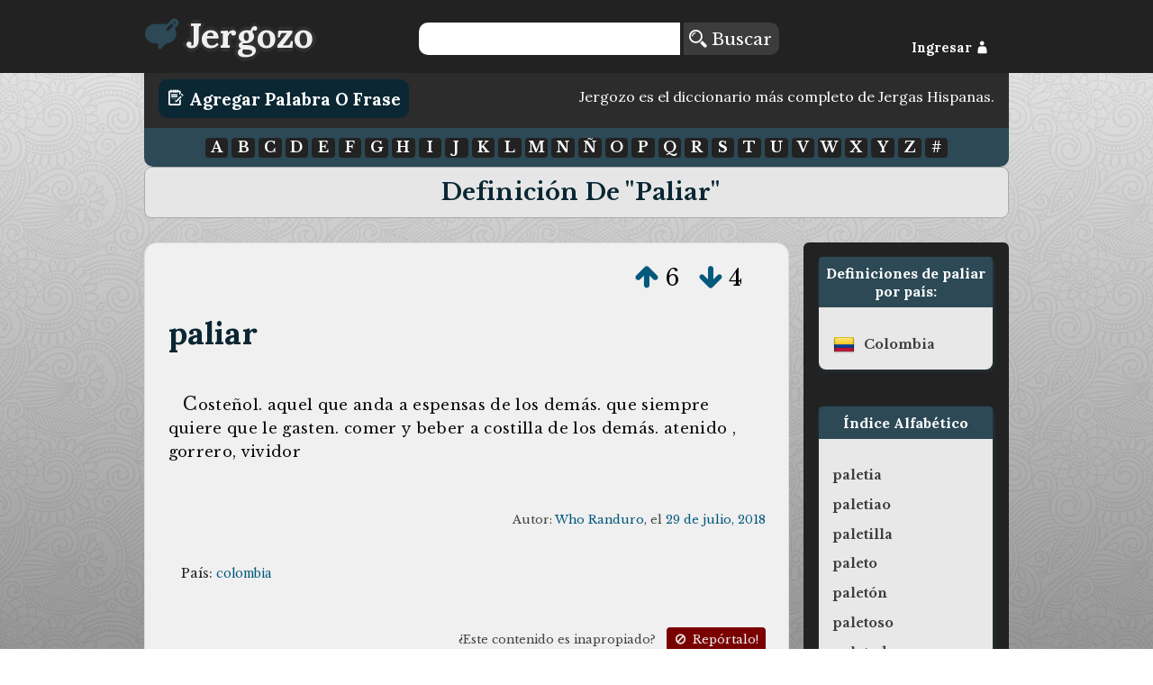

--- FILE ---
content_type: text/html; charset=UTF-8
request_url: https://jergozo.com/significado/paliar
body_size: 3565
content:
<!DOCTYPE html>

<html lang="es">

    <head>
        <meta http-equiv="Content-Type" content="text/html; charset=utf-8" />
        <meta http-equiv="content-language" content="es">
        <meta name="viewport" content="width=device-width,initial-scale=1">
        <title>Definición de paliar, Significado y ejemplos de uso de: paliar.</title>
        <meta name="description" content="Significado y ejemplos de uso de paliar. Descubre que significa paliar en Colombia(2).">

        <meta property="og:title" content="Definición de paliar, Significado y ejemplos de uso de: paliar."/>
        <meta property="og:type" content="article"/>
        <meta property="og:description" content="Significado y ejemplos de uso de paliar. Descubre que significa paliar en Colombia(2)."/>
        <meta property="og:url" content="http://jergozo:8070/significado/paliar"/>
        <meta property="og:image" content=""/>

        <meta property="twitter:card" content="summary"/>
        <meta property="twitter:url" content="http://jergozo:8070/significado/paliar"/>
        <meta property="twitter:title" content="Definición de paliar, Significado y ejemplos de uso de: paliar."/>
        <meta property="twitter:description" content="Significado y ejemplos de uso de paliar. Descubre que significa paliar en Colombia(2)."/>
        <meta property="twitter:image" content=""/>

        <meta property="fb:app_id" content="878243425521405" />

        

        
        <script src="//ajax.googleapis.com/ajax/libs/jquery/2.1.1/jquery.min.js"></script>
        <script type="text/javascript" src="/js/mustache.js"></script>
        <script id="jergozo-script" type="text/javascript" src="/js/jergozo.min.js?v=1.2.0&amp;tv=1.1.4&amp;d=1"></script>

        <script type="text/javascript" src="/js/localizer/es.js?v=aa1.2.0"></script>


        <link rel="shortcut icon" href="/favicon.ico" />
        <link rel="apple-touch-icon" sizes="57x57" href="/apple-icon-57x57.png">
        <link rel="apple-touch-icon" sizes="60x60" href="/apple-icon-60x60.png">
        <link rel="apple-touch-icon" sizes="72x72" href="/apple-icon-72x72.png">
        <link rel="apple-touch-icon" sizes="76x76" href="/apple-icon-76x76.png">
        <link rel="apple-touch-icon" sizes="114x114" href="/apple-icon-114x114.png">
        <link rel="apple-touch-icon" sizes="120x120" href="/apple-icon-120x120.png">
        <link rel="apple-touch-icon" sizes="144x144" href="/apple-icon-144x144.png">
        <link rel="apple-touch-icon" sizes="152x152" href="/apple-icon-152x152.png">
        <link rel="apple-touch-icon" sizes="180x180" href="/apple-icon-180x180.png">
        <link rel="icon" type="image/png" sizes="192x192"  href="/android-icon-192x192.png">
        <link rel="icon" type="image/png" sizes="32x32" href="/favicon-32x32.png">
        <link rel="icon" type="image/png" sizes="96x96" href="/favicon-96x96.png">
        <link rel="icon" type="image/png" sizes="16x16" href="/favicon-16x16.png">


        <link rel="stylesheet" href="/css/general.min.css?v=1.2.24" />
        <link href='https://fonts.googleapis.com/css?family=Lora:400,700,400italic|Libre+Baskerville:400,700,400italic' rel='stylesheet' type='text/css'>
        <link rel="stylesheet" type="text/css" href="/fonts/flaticon.css?v=1.2.1">


<!-- Google Analytics -->
<!-- Global site tag (gtag.js) - Google Analytics -->
<script async src="https://www.googletagmanager.com/gtag/js?id=UA-65105808-1"></script>
<script>
  window.dataLayer = window.dataLayer || [];
  function gtag(){dataLayer.push(arguments);}
  gtag('js', new Date());

  gtag('config', 'UA-65105808-1');
</script>



    <script src="https://tags.refinery89.com/jergozocom.js" async></script>
  

    </head>
    <body>
        <!--[if lt IE 10]>
        <h1>Este sitio requiere Internet Explorer 10 o superior, o usar una versión actualizada de Chrome o Firefox. Actualize su navegador!</h1>
        <![endif]-->
        <header class="row">
            <div id="header-container">
                <div id="Jergozo-logo" class="span_1_of_4">
                    <a href="/"><i class="flaticon-edit48"></i><span>Jergozo</span></a>
                </div>
                <div id="header-buscar" class="span_2_of_4">
                    <form action="/buscar" method="POST" id="form-search">
                        <input type="text" name="word" id="search-word"/>
                        <button> <i class="flaticon-magnifier13"></i> Buscar</button>
                    </form>
                </div>
                <div id="header-log" class="span_1_of_4">
                    <div id="header-log-content">
                        <a href="javascript:void(0);" id="but-login">Ingresar <i class="flaticon-silhouette78"></i></a>                    </div>
                </div>
            </div>
        </header>
        <main>
            <div id="write-button-header">
                <div id="write-button-header-button-div">
                    <a class="write-button" href="/escribir"><i class="flaticon-edit26"></i> Agregar Palabra o Frase</a>
                </div>
                <div id="write-button-header-text-div">
                Jergozo es el diccionario más completo de Jergas Hispanas.                </div>
            </div>
            <nav class="section">
                <div id="nav-letras">
                      <a href="/letra/a">A</a>
  <a href="/letra/b">B</a>
  <a href="/letra/c">C</a>
  <a href="/letra/d">D</a>
  <a href="/letra/e">E</a>
  <a href="/letra/f">F</a>
  <a href="/letra/g">G</a>
  <a href="/letra/h">H</a>
  <a href="/letra/i">I</a>
  <a href="/letra/j">J</a>
  <a href="/letra/k">K</a>
  <a href="/letra/l">L</a>
  <a href="/letra/m">M</a>
  <a href="/letra/n">N</a>
  <a href="/letra/ñ">Ñ</a>
  <a href="/letra/o">O</a>
  <a href="/letra/p">P</a>
  <a href="/letra/q">Q</a>
  <a href="/letra/r">R</a>
  <a href="/letra/s">S</a>
  <a href="/letra/t">T</a>
  <a href="/letra/u">U</a>
  <a href="/letra/v">V</a>
  <a href="/letra/w">W</a>
  <a href="/letra/x">X</a>
  <a href="/letra/y">Y</a>
  <a href="/letra/z">Z</a>
  <a href="/letra/-">#</a>
                </div>
            </nav>
            
<h1>Definición de "paliar"</h1>

<div class="section group">

	<div class="col span_3_of_4_b">
<div class="word-container" id="word-90382">
    <div class="word-votes" data-id="90382">
            <a  href="javascript: void(0);" title="Votar a favor de esta definición" data-hash="6e9d9a970fd7a5e0a970c72f6147015a75d5a6cc132474eb6a7437fb98e95710" data-id="90382" data-isupvote="true"><i class="flaticon-up130"></i></a>
            <span class="upvotes">6</span>
            <a  href="javascript: void(0);" title="Votar en contra de esta definición"  data-hash="e4af74d75f2fbdb9c078d69727e763902ca75341e9adadf60ce3acbf28427624" data-id="90382" data-isupvote="false"><i class="flaticon-down86"></i></a>
            <span class="downvotes">4</span>
    </div>        
    <h2 class="word-word"><a href="/significado/paliar" title="paliar">paliar</a></h2>
    <div class="word-definition"><p>costeñol. aquel que anda a espensas de los demás. que siempre quiere que le gasten. comer y beber a costilla de los demás. atenido , gorrero, vividor</p></div>
        <div class="word-autorship">
        Autor:
        <span class="word-user">
        	        	<a href="/usuario/4189/-/who-randuro">Who Randuro</a></span>, el
        <span class="word-createdAt"><a href="/dia/2018-07-29">29 de julio, 2018</a></span>
    </div>
    	    <div class="word-metadata">
		<p class="word-countries">País: <a href="/diccionario-colombiano">colombia</a></p>					    </div>
	 
    
    <div class="word-report">¿Este contenido es inapropiado? <a href="/reportar/90382" title="Reportar contenido inapropiado"><i class="flaticon-ban"></i> Repórtalo!</a></div>

    <div class="word-share">
        <a rel="nofollow" href="https://www.facebook.com/sharer/sharer.php?u=https://jergozo.com/significado/paliar/-/90382" title="Compartir en Facebook"><i class="flaticon-facebook55"></i></a>
        <a rel="nofollow" href="https://twitter.com/intent/tweet?url=https://jergozo.com/significado/paliar/-/90382" title="Compartir en Twitter"><i class="flaticon-social19"></i></a>
        <a rel="nofollow" href="whatsapp://send?text=https://jergozo.com/significado/paliar/-/90382" title="Compartir en whatsapp" data-action="share/whatsapp/share" id="word-share-whatsapp"><img src="/fonts/whatsapp2.png"/></a>
        <a rel="nofollow" href="http://www.reddit.com/submit?url=https://jergozo.com/significado/paliar/-/90382&title=Definici%C3%B3n+de+%22paliar%22" title="Compartir en Reddit"><i class="flaticon-reddit7"></i></a>
        <a rel="nofollow" href="https://www.linkedin.com/shareArticle?mini=true&url=https://jergozo.com/significado/paliar/-/90382&title=Definici%C3%B3n+de+%22paliar%22" title="Compartir en LinkedIn"><i class="flaticon-linked5"></i></a>
        <a rel="nofollow" href="http://meneame.net/submit.php?url=https://jergozo.com/significado/paliar/-/90382&title=Definici%C3%B3n+de+%22paliar%22" title="Compartir en Meneame"><i class="flaticon-meneame"></i></a>
    </div>



    

</div>
<div class="word-container" id="word-15126">
    <div class="word-votes" data-id="15126">
            <a  href="javascript: void(0);" title="Votar a favor de esta definición" data-hash="31589790f8ebead68c4bc325b5281abac91300b537ad1e52c1b32b06069cb2d2" data-id="15126" data-isupvote="true"><i class="flaticon-up130"></i></a>
            <span class="upvotes">5</span>
            <a  href="javascript: void(0);" title="Votar en contra de esta definición"  data-hash="30acef90e7f268326d41ec1f86b74a31925db674992bb098de539f0dba437cba" data-id="15126" data-isupvote="false"><i class="flaticon-down86"></i></a>
            <span class="downvotes">6</span>
    </div>        
    <h2 class="word-word"><a href="/significado/paliar" title="paliar">paliar</a></h2>
    <div class="word-definition"><p>que nunca gasta , andar a esperanza de los demas para tomar o comer</p></div>
        <div class="word-autorship">
        Autor:
        <span class="word-user">
        	        	<a href="/usuario/7114/-/bucky-barnes-amorós">Bucky Barnes Amorós</a></span>, el
        <span class="word-createdAt"><a href="/dia/2017-01-10">10 de enero, 2017</a></span>
    </div>
    	    <div class="word-metadata">
		<p class="word-countries">País: <a href="/diccionario-colombiano">colombia</a></p>					    </div>
	 
    
    <div class="word-report">¿Este contenido es inapropiado? <a href="/reportar/15126" title="Reportar contenido inapropiado"><i class="flaticon-ban"></i> Repórtalo!</a></div>

    <div class="word-share">
        <a rel="nofollow" href="https://www.facebook.com/sharer/sharer.php?u=https://jergozo.com/significado/paliar/-/15126" title="Compartir en Facebook"><i class="flaticon-facebook55"></i></a>
        <a rel="nofollow" href="https://twitter.com/intent/tweet?url=https://jergozo.com/significado/paliar/-/15126" title="Compartir en Twitter"><i class="flaticon-social19"></i></a>
        <a rel="nofollow" href="whatsapp://send?text=https://jergozo.com/significado/paliar/-/15126" title="Compartir en whatsapp" data-action="share/whatsapp/share" id="word-share-whatsapp"><img src="/fonts/whatsapp2.png"/></a>
        <a rel="nofollow" href="http://www.reddit.com/submit?url=https://jergozo.com/significado/paliar/-/15126&title=Definici%C3%B3n+de+%22paliar%22" title="Compartir en Reddit"><i class="flaticon-reddit7"></i></a>
        <a rel="nofollow" href="https://www.linkedin.com/shareArticle?mini=true&url=https://jergozo.com/significado/paliar/-/15126&title=Definici%C3%B3n+de+%22paliar%22" title="Compartir en LinkedIn"><i class="flaticon-linked5"></i></a>
        <a rel="nofollow" href="http://meneame.net/submit.php?url=https://jergozo.com/significado/paliar/-/15126&title=Definici%C3%B3n+de+%22paliar%22" title="Compartir en Meneame"><i class="flaticon-meneame"></i></a>
    </div>



    

</div>

        <div class="section word-add-header">
            <h2>¿No te gustan estas definiciones de "paliar"?</h2>
            <p><a class="write-button" href="/escribir/w/paliar"><i class="flaticon-edit26"></i> ¡Escribe tu definición!</a></p>
        </div>


	</div>

	
	<div class="col span_1_of_4_b">

		<div class="bubble countries">
			<h3>Definiciones de paliar por país:</h1>
				<ul>
	<li class="country"><img src="/images/flags/shiny/24/CO.png" class="flag-menu"/><a href="/diccionario-colombiano/definir/paliar">colombia</a></li>				</ul>
		</div>



		<div class="bubble">
			<h3>Índice Alfabético</h1>
				<ul>
	<li><a href="/significado/paletia">paletia</a></li><li><a href="/significado/paletiao">paletiao</a></li><li><a href="/significado/paletilla">paletilla</a></li><li><a href="/significado/paleto">paleto</a></li><li><a href="/significado/paletón">paletón</a></li><li><a href="/significado/paletoso">paletoso</a></li><li><a href="/significado/paletudo">paletudo</a></li><li><a href="/significado/palgo">palgo</a></li><li><a href="/significado/palhuén">palhuén</a></li><li><a href="/significado/paliacate">paliacate</a></li><li class="current-word">paliar</li><li><a href="/significado/paliativo">paliativo</a></li><li><a href="/significado/palicar">palicar</a></li><li><a href="/significado/pálida">pálida</a></li><li><a href="/significado/palidaso">palidaso</a></li><li><a href="/significado/pálido">pálido</a></li><li><a href="/significado/pálidos">pálidos</a></li><li><a href="/significado/palier">palier</a></li><li><a href="/significado/palillo">palillo</a></li><li><a href="/significado/palillos">palillos</a></li><li><a href="/significado/palimpsesto">palimpsesto</a></li> 
				</ul>
		</div>

	</div>
</div>
            
        </main>
        <footer>
            <div><a href="/condiciones-de-uso">Condiciones de Uso</a> | <a href="/creditos">Créditos</a> | <a href="/preguntas-frecuentes">Preguntas Frecuentes</a> | <a href="/politica-de-privacidad">Política de Privacidad</a></div>
            <div>Desarrollo:  <a href="https://www.metonymie.com" class="metonymie">Metonymie Studios</a></div>
        </footer>
    </body>
</html>


--- FILE ---
content_type: text/css
request_url: https://jergozo.com/css/general.min.css?v=1.2.24
body_size: 5005
content:
body,html{height:100%}body,header{margin-top:0;margin-right:0}#header-container,main{width:94%;max-width:960px}#nav-letras,.action-success,a.write-button:hover{background-color:#2c4955}#Jergozo-logo,#header-buscar,#header-buscar form,#header-log,nav #nav-letras a{display:inline-block}header,nav #nav-letras a{color:#fff;background-color:#222}.word-definition .img,.word-definition .youtube{text-indent:0;display:block;text-align:center}#social-container,.center,.page-main,.word-definition .img,div.reported-reponse h2,footer,nav,nav #nav-letras a{text-align:center}.word-report a,.word-votes a{margin-left:.6em;text-decoration:none}#Jergozo-logo a,#header-log a,.word-autorship a,.word-metadata a,.word-report a,.word-share a,.word-votes a,.word-word a,a.write-button,footer a,nav #nav-letras a{text-decoration:none}.group:after,.section,footer{clear:both}#facebook-login,#google-login,#twitter-login,.title h2{margin-bottom:.3em}#report-form .form-buttons input[type=button],#write-form-buttons input[type=button],a.write-button{transition:background-color 1.5s linear}#form-error,#form-warning,#format-msg,#header-container,#simple-msg,main{margin-left:auto;margin-right:auto}#format-msg p,.reported p,div.reported-reponse{text-indent:1em}#write-button-header-button-div,.col{float:left}body{font-family:Lora;margin-left:0;background:linear-gradient(rgba(0,0,0,.06),rgba(0,0,0,.4)) fixed,url(/images/symphony.png) fixed}main{display:block;padding-left:1.3em;padding-right:1.3em;min-height:80%}.col:first-child,header{margin-left:0}footer{display:block;margin-top:3em;padding-top:1.2em;border-top:1px solid #000;font-size:.7em;padding-bottom:1em;margin-bottom:0;background-color:#d0d0d0;height:6%}footer div{padding-top:.5em}button,input[type=button]{cursor:pointer}.title h2{font-family:"Libre Baskerville";background-color:#e6e6e6;border:1px solid #aaa;color:#0a2733;border-radius:8px;font-size:1.6em;letter-spacing:.008em;padding:.7em .35em .5em .8em;margin-top:0}a{color:#04597d}a.write-button{font-size:1.2em;background-color:#0a2733;color:#fff!important;border-radius:10px;padding:.5em;font-weight:700;text-transform:capitalize!important}.page-main h1,.page-main span{color:#f0f0f0;background-color:#2c2c2c}.word-container,div.text-page{background-color:#f0f0f0;margin-bottom:1em}div.text-page{border-radius:8px;padding:.6em}header{padding-bottom:1.1em;padding-top:.6em}#Jergozo-logo{vertical-align:bottom;font-size:2.4em;font-weight:700}#Jergozo-logo a{color:#f0f0f0}#Jergozo-logo i{color:#2c4955;padding-right:.2em}#Jergozo-logo span{text-shadow:-4px 0 2px #333,0 4px 2px #333,4px 0 2px #333,0 -4px 2px #333}#header-buscar{padding-top:15px;text-align:right}#header-buscar form{padding-bottom:.2em;width:99%}#header-log{text-align:right;height:50px;vertical-align:bottom;position:relative}#header-log-content{vertical-align:bottom;position:absolute;bottom:.1em;right:0;text-align:right}#header-log a{font-weight:700;color:#fff;font-size:.9em}#header-buscar button,#header-buscar input{font-size:1.2em;font-family:'Libre Baskerville';vertical-align:bottom}#header-log a:hover{color:#8faebb}#header-buscar input{padding:.1em .1em .1em .4em;border-bottom-left-radius:10px;border-top-left-radius:10px;border:0;height:32px}#header-buscar button{border-bottom-right-radius:10px;border-top-right-radius:10px;border:0;height:36px;padding-right:.4em;color:#fff;background-color:#3c3c3c;transition:background-color .4s}#header-buscar button:hover{background-color:#777}#search-word{width:60%}@media only screen and (max-width:960px) and (min-width:730px){#search-word{width:50%}#header-buscar input{font-size:1.2em}#header-buscar button{font-size:1.3em}#header-log{font-size:.9em}}#write-button-header{padding:1em 1em 1.4em;text-align:left;background-color:#2c2c2c;min-height:1.4em}#write-button-header-text-div{color:#fff;width:auto;text-align:right}@media (max-width:600px){#write-button-header-button-div{clear:both;text-align:center;width:100%}#write-button-header-text-div{display:none}}#nav-letras{border-bottom-left-radius:10px;border-bottom-right-radius:10px;padding:.6em}nav #nav-letras a{width:1.4em;height:1.4em;padding-left:.1em;padding-right:.1em;vertical-align:middle;-webkit-border-radius:4px;-moz-border-radius:4px;border-radius:4px;font-weight:700;font-family:'Libre Baskerville'}nav #nav-letras a:hover{background-color:#333}@media only screen and (max-width:960px) and (min-width:760px){nav #nav-letras a{font-size:.91em;width:1.24em}}@media only screen and (max-width:350px){nav #nav-letras a{font-size:.916em;width:1.24em}}.page-main{padding-top:2em;padding-bottom:.8em;border:1px solid #000;border-radius:15px;background-image:url("/images/10030588973_2863af4147_k.jpg");background-size:100%;box-shadow:0 0 14px 3px #222 inset}.page-main h1{font-family:Lora;font-size:1.9em;letter-spacing:.01em;font-weight:700;padding:.2em;border-radius:12px;border:0;text-transform:uppercase}.page-main span,.random h3,.word-definition h4:first-letter,.word-definition h5:first-letter,.word-example p:first-letter,div.bubble.countries a,h1{text-transform:capitalize}.page-main span{font-size:1.2em;letter-spacing:.03em;padding:.28em;border-radius:8px;font-style:italic}.page-main a.write-button{font-size:1.2em;border:1px solid #222}#button-cont{margin-top:2.4em}@media only screen and (max-width:730px){main{padding-left:.1em;padding-right:.1em}#Jergozo-logo,#header-buscar{text-align:center}#header-log,#header-log-content{position:inherit}#Jergozo-logo{font-size:2.8em}#header-container .span_1_of_4,#header-container .span_2_of_4{width:100%}#header-buscar input{font-size:.9em}#header-buscar button,#header-log{font-size:1em}#header-log{height:auto;padding-top:.6em}.page-main{font-size:.7em}}a.disabled{pointer-events:none;cursor:default;color:gray}.word-container a:hover,.word-word a{color:#0a2733}.word-container{font-family:'Libre Baskerville';padding:1.4em 1.6em 3em;border-radius:14px;border:1px solid #ddd}.word-word,div.bubble:last-child{margin-bottom:1.2em}.word-word{font-family:Lora;font-size:2.2em;text-transform:lowercase;margin-top:.66em;letter-spacing:.006em}.word-definition{text-indent:1em;letter-spacing:.02em;line-height:1.6em;font-size:1.04em;color:#0a0a0a}.word-definition p:first-letter{text-transform:capitalize;font-size:1.2em}.word-definition img{margin-top:1.2em;margin-bottom:1.2em;max-width:380px;max-height:380px;border-radius:16px}.word-definition .youtube{margin-top:1.8em;margin-bottom:1.8em}#changeName-form-buttons,.results-sublinks .results-all-tags,.word-aEdit p,.word-autorship,.word-edit,.word-report,.word-share,.word-votes{text-align:right}.word-definition .youtube iframe{max-width:96%;width:504px;height:401px;border:2px solid #000;padding:12px;border-radius:20px;background-color:#222}.word-example{text-indent:2em;font-style:italic;line-height:1.46em;letter-spacing:.03em}.word-example-container h4{font-size:1.2em;font-family:Lora;color:#444}.word-autorship{font-size:.8em;padding-left:2em;padding-top:3em;color:#444}.word-metadata{font-size:.9em;padding-top:2em;padding-left:1em;padding-bottom:2em;color:#222}.word-metadata a{font-family:Lora}.word-metadata p{margin-bottom:-.6em}.word-report{font-size:.8em;padding-left:2em;padding-bottom:2.4em;padding-top:2.4em;color:#444}.word-report a{display:inline-block;font-size:1em;color:#eee;background-color:#7a0000;padding:.5em .6em .5em .5em;-moz-border-radius:4px;border-radius:4px}.word-share i,.word-share img{background-color:#444;width:1.4em;padding:.22em;height:1.4em;vertical-align:middle}.word-container .word-report a:hover{color:#eee;background-color:#9c2222}.word-share{letter-spacing:.2em}.word-share i{font-size:1.4em;color:#fff;-webkit-border-radius:4px;-moz-border-radius:4px;border-radius:4px}.word-share img{font-size:1.27em;-webkit-border-radius:4px;-moz-border-radius:4px;border-radius:4px}#remove-country,#word-share-whatsapp{display:none}.word-share a:hover i{background-color:#555}.word-votes{padding-right:1em;font-size:1.6em}.word-edit{padding-top:1.2em}.reported a,.word-aEdit a,.word-edit a{text-decoration:none;font-size:.8em;background-color:#2c4955;color:#fff;border-radius:6px;padding:.4em;border:1px solid #fff}.word-aEdit{margin-top:2em;background-color:#222;color:#fff;padding:.6em;border-radius:12px}.word-aEdit h4{margin-top:.4em;margin-bottom:.4em}.word-container .word-edit a:hover{color:#fff}@media only screen and (max-width:960px){#word-share-whatsapp{display:initial}.word-createdAt{line-height:1.6em}}.word-add-header{text-align:center;color:#222;background:#e0e0e0;border-radius:8px}.section .word-add-header{padding-left:.6em;padding-right:.6em;margin-bottom:2em;padding-bottom:2em}.word-add-header h2,.word-page-id-other h2{padding-top:.8em;margin-top:2em;font-size:1.8em}.word-page-id-other p{text-align:right;padding-bottom:1em}div.random{margin-top:5em}.random h3,h1{font-family:"Libre Baskerville";background-color:#e6e6e6;border:1px solid #aaa;color:#0a2733;padding:.46em .46em .46em .8em;margin-top:0;border-radius:8px;font-size:1.6em;letter-spacing:.008em;text-align:center}.subletters a,div.bubble a{font-family:'Libre Baskerville'}.spaced p,div.bubble a{color:#3c3c3c}.spaced p,div.bubble.spaced{margin-top:2em}.results-list a,div.bubble a{text-transform:lowercase;text-decoration:none}.section{padding:0;margin:0}.col{display:block;margin:1% 0 1% 1.6%}.group:after,.group:before{content:"";display:table}.group{zoom:1}.span_4_of_4{width:100%}.span_3_of_4,.span_3_of_4_b{width:74.6%}.span_2_of_4{width:49.2%}.span_1_of_4{width:23.8%}.span_1_of_4_b{width:23.8%;background-color:#222;padding-top:.8em;border-radius:6px}@media only screen and (max-width:900px){.span_3_of_4_b{width:100%}.span_1_of_4_b{width:100%;margin-left:0;font-size:1.2em}}.spaced{padding-top:2em;padding-bottom:1em}.spaced h3{font-size:1.17em!important;background-color:inherit!important;color:#3c3c3c!important}#write-form,div.bubble{background-color:#e8e8e8}div.bubble{margin:0 1.1em 2.6em;-webkit-box-shadow:1px 1px 3px 2px rgba(44,73,85,.4);-moz-box-shadow:1px 1px 3px 2px rgba(44,73,85,.4);box-shadow:1px 1px 3px 2px rgba(44,73,85,.3);border-radius:8px}div.bubble ul{padding-left:1em;padding-right:1em;margin:0;text-align:left;padding-bottom:1em}#form-error div.close-popup a i,#modal-close a i,h1 img.flag-menu,h2.login i.flaticon-email27{margin-right:.2em}div.bubble ul li{list-style:none;padding-top:.8em}div.bubble a{font-size:.9em;font-weight:700}div.bubble .current-word,div.bubble a:hover{color:#2c4955}#simple-msg,.results h2,.results-list a:hover,div.p404{color:#3c3c3c}div.bubble h3{text-align:center;font-size:1em;background-color:#2c4955;color:#fff;margin-top:.2em;padding:.5em;border-radius:4px 4px 0 0}div.bubble-text{padding:.6em}li.country img{vertical-align:middle;padding-right:.6em}li.country a{vertical-align:middle}div.user-menu{padding-bottom:1em;text-align:center}div.user-menu p{padding-left:.6em;padding-right:.6em}h1 img.flag-menu{vertical-align:middle;margin-bottom:.2em}.results-total{text-align:right;padding-right:1em}.results-total .total-title{font-size:1.1em;text-transform:uppercase;background-color:#0a2733;color:#fff;border-radius:2px;padding:.1em .4em}.results-total .total-total{font-size:1.05em;background-color:#222;color:#fff;border-radius:2px;padding:.1em .4em;margin:.3em}.results h2{text-align:center;padding:1.4em;font-size:1.6em}.results p,.results-sublinks p{text-align:justify}#anon-container form,.results p{padding-left:2em}.results p{font-size:1.1em;padding-right:2em;letter-spacing:.14em}.results p.link{text-align:center;margin-top:3em;margin-bottom:3em}.results a.write-button{font-size:1.2em;background-color:#0a2733}.results-list ul{padding-top:.6em;padding-bottom:.6em}@media only screen and (max-width:820px){.results-list ul{margin-top:.1em;margin-bottom:.1em}}.results-list li{display:block;padding:.15em .6em .15em .15em;margin-left:-1.4em}.results-list .small{padding-left:1em;padding-right:1em;margin:0}.results-list a{font-size:1.2em;letter-spacing:.026em}.results-list div.col{background-color:#efefef;border-radius:8px}.results-list div.nobgc{background-color:inherit}.results-sublinks h3{font-size:1.4em;letter-spacing:.03em}.results-sublinks a{text-decoration:none;font-weight:700;font-size:1.03em;background-color:#2c4955;color:#fff;border-radius:6px;padding:.28em;margin:.18em .18em .5em;display:inline-block;letter-spacing:.025em}.pagination-link a,.pagination-link.current{font-size:1em;padding:.4em;margin:.4em;border-radius:6px;display:inline-block;font-weight:700}#report-form .form-buttons input[type=button]:hover,#write-form-buttons input[type=button]:hover,.results-sublinks a:hover{background-color:#0a2733}.results-sublinks .results-all-tags a{background-color:inherit;color:#2c4955}@media only screen and (min-width:480px) and (max-width:820px){.results-list .span_1_of_4,.results-list .span_3_of_4{width:48%}.results-list .col:nth-child(3){margin-left:0;clear:both}}.pagination-container{padding-bottom:1em;padding-top:0;text-align:center;color:#222}.pagination-link.current{background-color:#aaa;color:#fff}.pagination-link a{background-color:#2c4955;text-decoration:none;color:#efefef}.pagination-link a:hover{color:#aaa;background-color:#0a2733}.subletters{padding:1em;text-align:right}.subletters a{font-size:.9em;text-decoration:none;display:inline-block;padding-left:.24em;padding-right:.24em;height:1.4em;color:#fff;background-color:#444;vertical-align:middle;text-align:center;-webkit-border-radius:4px;-moz-border-radius:4px;border-radius:4px;font-weight:700}#format-msg,#simple-msg,.modal-content-container iframe{min-width:300px;background-color:#fff}.subletters a:hover{background-color:#222}#modal-login{opacity:0}#modal-background{position:fixed;padding:0;margin:0;width:100%;height:100%;background-color:gray;top:0;left:0;opacity:.5}.modal-content-container{position:absolute;top:0;width:100%;height:100%;margin-top:3em;text-align:center}.modal-content-container iframe{max-width:900px;width:90%;border:1px solid #222;height:84%;border-radius:12px}#social-container a,h2.login{border-radius:6px;color:#fff;display:inline-block}#login-iframe-body{padding:2.6em 2em 2em;background:#3c3c3c;color:#fff;height:82%}#modal-close{position:absolute;top:4px;right:4px;font-size:.9em}#modal-close a{display:inline-block;text-decoration:none;background-color:#2c4955;color:#fff;padding:.4em;border-radius:4px;text-align:center}@media all and (-ms-high-contrast:none),(-ms-high-contrast:active){#modal-close a{width:6em}}@media only screen and (max-width:800px){#login-iframe-body{padding-top:3em}}h2.login{text-decoration:none;font-size:1em;background-color:#555;padding:.4em;font-weight:700;width:96%}h2.login i{vertical-align:middle;font-size:1.2em}h2.login i.flaticon-silhouette78{vertical-align:bottom}#social-container a{text-decoration:none;font-size:1.2em;width:300px;padding:.4em .4em .4em 2em;font-weight:700;text-align:left}#facebook-login a{background-color:#3b5998}#google-login a{background-color:#d34836}#twitter-login a{background-color:#1dcaff}#facebook-login i,#google-login i,#twitter-login i{margin-right:.3em;font-weight:400}#mail-container{font-size:.8em}#mail-container label{width:10em;display:inline-block}#mail-container input[type=password],#mail-container input[type=text]{width:14em}#mail-container p{height:1.3em}#anon-container input[type=submit],#mail-container input[type=button]{font-size:1.4em;display:inline-block;background-color:#2c4955;color:#fff;border-radius:6px;padding:.4em;font-weight:700;margin-top:.8em}#anon-container{font-size:.8em;padding-bottom:2em}@media only screen and (max-width:880px){#mail-container p{height:auto;line-height:1.8em}}.action-response{position:fixed;margin:0;padding:1em;width:12em;top:1em;left:1em;opacity:0;border:1px solid #000;border-radius:8px;color:#fff}.action-failure{background-color:#7a0000}#write-form{border:1px solid #ccc;border-radius:30px;padding:2em 1.2em 1.2em}#form-warning,div.close-popup a{background-color:#222;padding:.4em}#changeName label,#write-form label{font-size:1.22em;display:inline-block;background-color:#555;color:#fff;border-radius:6px;padding:.4em;font-weight:700;width:calc(100% - 1em)}#write-form p.p-label:first-child{margin-top:0}#write-form p small{display:inline-block;margin-bottom:1em;margin-top:.8em;text-indent:.8em}#f-definition,#f-example,#f-name,#f-related,#f-tags,#f-word{padding:.4em;font-size:1.4em;width:98%;width:calc(100% - 1.2em)}#f-definition,#f-example{height:8em}.f-country{font-size:1.2em;margin:.2em}#add-remove-countries-container{display:inline-block}#add-country,#remove-country{text-decoration:none;font-size:2.4em;vertical-align:middle;margin-left:.24em}#write-form select{padding:.2em}#write-form-buttons{padding:.4em;width:80%;text-align:right}#changeName-form-buttons input,#report-form .form-buttons input,#write-form-buttons input{font-size:1.6em;padding:.3em;margin:.4em;display:inline-block;background-color:#2c4955;color:#fff;border-radius:12px;font-weight:700;font-family:Lora}#form-error h3,#form-warning h3{font-size:1.4em;margin-top:.1em}#form-error-container,#form-warning-container{position:fixed;top:0;width:100%;margin-top:5em;text-align:center}#form-warning{width:60%;min-width:300px;max-width:600px;color:#fff;border-radius:12px;border:1px solid #000}#form-error,.reported{background-color:#7a0000;color:#fff}#form-warning a{display:inline-block;text-decoration:none;background-color:#2c4955;color:#fff;padding:.2em .4em .2em .2em;border-radius:4px}#form-warning h3{text-align:center}#form-error h3 i,#form-warning h3 i{font-size:1.6em;vertical-align:middle}#form-warning div.popup-actions{padding:1em}.error{border:2px solid #7a0000}#form-error{width:60%;min-width:300px;max-width:600px;padding:.4em;border-radius:12px;border:1px solid #000}#form-error ul{text-align:left;padding-left:2em;padding-right:2em;padding-bottom:1em}div.close-popup{text-align:right;font-size:.9em}div.close-popup a{display:inline-block;text-decoration:none;color:#fff;border-radius:8px;text-align:center}@media only screen and (min-width:800px){#form-error,#form-warning{min-width:600px}#form-error ul{padding-left:4em;padding-right:4em}}#simple-msg-container{position:fixed;top:0;width:100%;margin-top:3em;text-align:center}#simple-msg{width:40%;max-width:600px;padding:1.8em;text-align:left;border-radius:4px;border:1px solid #000;line-height:1.4em;padding-top:1.6em}#simple-msg div.close-popup{margin-top:-.6em;margin-right:-.6em}#format-msg-container{position:absolute;top:0;width:100%;margin-top:5em;text-align:center}#format-msg{width:70%;max-width:600px;text-align:left;border-radius:12px;padding:1em 1em 3em;border:2px solid #222}#format-msg pre{white-space:pre-wrap;white-space:-moz-pre-wrap;white-space:-pre-wrap;white-space:-o-pre-wrap;word-wrap:break-word}#format-msg h3{text-decoration:none;font-size:1em;display:inline-block;background-color:#555;color:#fff;border-radius:6px;padding:.4em;font-weight:700;width:100%}#format-msg p{font-size:.8em}#format-msg h1{margin-top:.6em;padding:.3em}#report-form textarea{width:100%;height:6em}#report-form input[type=checkbox]{height:1.6em;width:1.6em;vertical-align:text-bottom}#report-form .form-buttons{padding:.4em;width:80%;text-align:center}div.p404 i{font-size:12em;font-weight:400}div.p404 div{width:14em;padding-right:2em;float:left}div.p404 div.p404-text{width:66%}@media only screen and (max-width:480px){main{width:96%}nav #nav-letras a{margin-top:.3em}.page-main span{display:none}.word-container{padding-left:1.2em;padding-right:1.2em}.word-word{font-size:1.8em}.word-definition{font-size:.98em;text-indent:1em;line-height:1.6em;letter-spacing:.04em}.word-example{text-indent:1em}.word-definition .youtube iframe{max-width:96%;height:300px;padding:6px;border-radius:16px}.word-definition img{max-width:96%}.word-report a{margin-top:.6em;margin-bottom:.6em}.word-share i{font-size:1.25em}#changeName-form-buttons input,.word-share img{font-size:1.2em}.word-metadata{padding-left:0}.word-aEdit a{font-size:.6em}.col{margin:1% 0}.span_1_of_4,.span_2_of_4,.span_3_of_4,.span_4_of_4,div.p404 div.p404-text{width:100%}.results h2,.results p{padding:1em}.results-list ul{margin-top:.1em;margin-bottom:.1em}.results a.write-button{font-size:1em}.results-list div.col{padding-top:.8em;padding-bottom:.8em}.subletters{font-size:1.24em;line-height:1.6em;padding-top:0}.modal-content-container{margin-top:.6em}.modal-content-container iframe{width:96%;height:96%}#login-iframe-body{padding:2.6em .2em 2em;height:100%}#anon-container{padding-bottom:2em}#facebook-login a,#google-login a,#twitter-login a{font-size:1.1em;width:280px;padding:.3em}#anon-container form{padding-left:.2em}#mail-container{padding-left:.6em}::-webkit-input-placeholder{font-size:.6em}::-moz-placeholder{font-size:.6em}:-ms-input-placeholder{font-size:.6em}input:-moz-placeholder{font-size:.6em}#write-form-buttons{padding:.2em;width:100%}div.p404 div{width:100%;padding:0;text-align:center}}@media only screen and (min-width:480px) and (max-width:960px){div.p404 div.p404-text{width:calc(100% - 360px)}}.reported{margin-top:0;padding:1.2em;border-radius:20px;font-size:1.2em;border:1px solid #222;margin-bottom:3em}#cookie-warning-container{background-color:#0a2733;color:#fff;position:fixed;bottom:0;width:100%;border-top:2px solid #000;padding-left:10px;padding-right:10px;padding-bottom:24px;font-size:.8em;line-height:.8em}#cookie-warning-container a{color:#fff;font-weight:700}.accept-cookies{margin-top:24px}#close-accept-cookies{background-color:#000;color:#fff!important;border-radius:10px;padding:.5em;cursor:pointer;text-align:center;font-size:1.2em;text-decoration:none}

--- FILE ---
content_type: text/css
request_url: https://jergozo.com/fonts/flaticon.css?v=1.2.1
body_size: 390
content:
@font-face {
	font-family: "Flaticon";
	src: url("flaticon.eot");
	src: url("flaticon.eot#iefix") format("embedded-opentype"),
	url("flaticon.woff") format("woff"),
	url("flaticon.ttf") format("truetype"),
	url("flaticon.svg") format("svg");
	font-weight: normal;
	font-style: normal;
}
[class^="flaticon-"]:before, [class*=" flaticon-"]:before,
[class^="flaticon-"]:after, [class*=" flaticon-"]:after {   
	font-family: Flaticon;
font-style: normal;
}.flaticon-432:before {
	content: "\e000";
}
.flaticon-ban:before {
	content: "\e001";
}
.flaticon-25:before {
	content: "\e002";
}
.flaticon-431:before {
	content: "\e003";
}
.flaticon-down86:before {
	content: "\e004";
}
.flaticon-edit26:before {
	content: "\e005";
}
.flaticon-edit48:before {
	content: "\e006";
}
.flaticon-email27:before {
	content: "\e007";
}
.flaticon-facebook55:before {
	content: "\e008";
}
.flaticon-google116:before {
	content: "\e009";
}
.flaticon-house28:before {
	content: "\e00a";
}
.flaticon-linked5:before {
	content: "\e00b";
}
.flaticon-magnifier13:before {
	content: "\e00c";
}
.flaticon-meneame:before {
	content: "\e00d";
}
.flaticon-reddit7:before {
	content: "\e00e";
}
.flaticon-silhouette78:before {
	content: "\e00f";
}
.flaticon-social19:before {
	content: "\e010";
}
.flaticon-up130:before {
	content: "\e011";
}
.flaticon-43:before {
	content: "\e012";
}


--- FILE ---
content_type: application/javascript
request_url: https://jergozo.com/js/localizer/es.js?v=aa1.2.0
body_size: 2001
content:
localizer = {};

localizer.appURL = "https://jergozo.com";

localizer.t = {
    "popup.close" : "cerrar",
    "error.msg" : "Se cometieron los siguientes errores:",
    "error.undetermined" : "Lo lamentamos, pero ha ocurrido un error no determinado. Por favor, intentelo de nuevo en otro momento.",
    "warning.warning" : "Advertencia:",
    "warning.back" : "Volver al formulario",
    "warning.cont" : "Continuar",
    "warning.delete" : "Si borra esta definición no podrá recuperarla.",
    "success" : "Acción exitosa.",

    "form.signup.email" : "El email debe ser un email valido.",
    "form.signup.pass" : "El password debe tener al menos 8 caracteres.",
    "form.signup.confirmpass" : "El password y su confirmación no coinciden.",
    "form.recover.success.title" : "Mail de recuperación de password enviado.",
    "form.recover.success.msg" : "Le hemos enviado un mensaje con las instrucciones para recuperar su password. (Si no encuentra el mensaje, por favor, verifique su carpeta de Spam). Siga las instrucciones en ese mail y podra recuperar su password.",


    "form.write.regex.word.valid" : /^[a-zA-Z0-9áéíóúüñÁÉÍÓÚÜÑ\-,\.¿\?¡!\'& ]+$/,
    "form.write.regex.letters" : /[^a-zA-ZáéíóúüÁÉÍÓÚÜñÑ0-9]/g,
    "form.write.regex.letters.exact" : /[^a-zA-ZáéíóúüÁÉÍÓÚÜñÑ0-9]/,
    "form.write.regex.letters.exact.plus.space" : /[^a-zA-ZáéíóúüÁÉÍÓÚÜñÑ0-9 ]/,


    "form.write.word.size.up" : 'La palabra o frase no debe superar los 80 caracteres.',
    "form.write.word.required" : 'La palabra o frase es requerida.',
    "form.write.word.chars" : 'La palabra o frase tiene caracteres invalidos.',
    "form.write.word.noletters" : 'La palabra o frase no tiene letras o números.',

    "form.write.def.size.up" : 'La definición no debe superar los 2048 caracteres.',
    "form.write.def.required" : 'La definición es requerida.',
    "form.write.def.noword" : 'La definición debe tener al menos una palabra de 4 caracteres.',
    "form.write.def.nocontent" : 'La definición tiene poco contenido.',

    "form.write.ex.size.up" : 'El ejemplo no debe superar los 2048 caracteres.',
    "form.write.ex.size.down" : 'El ejemplo debe tener al menos 10 caracteres.',
    "form.write.ex.nocontent" : 'El ejemplo tiene poco contenido.',
    "form.write.es.suggested" : 'Escribir un ejemplo no es obligatorio, pero es mejor si lo escribe.',

    "form.write.tags.size.up" : 'Las etiquetas no pueden superar más de 20 caracteres. Corrija: "%tag%".',
    "form.write.tags.size.down" : 'Las etiquetas deben contener al menos 3 caracteres. Corrija: "%tag%".',
    "form.write.tags.chars" : 'Las etiquetas solo pueden incluir letras y numeros. Corrija: "%tag%".',

    "form.write.rel.size.up" : 'Las palabras relacionadas no pueden superar más de 20 caracteres. Corrija: "%rel%".',
    "form.write.rel.size.down" : 'Las palabras relacionadas deben contener al menos 3 caracteres. Corrija: "%rel%".',
    "form.write.rel.chars" : 'Las palabras relacionadas solo pueden incluir letras y numeros. Corrija: "%rel%".',

    "form.write.name.size.up" : 'El nombre del autor no debe superar los 80 caracteres.',
    "form.write.name.size.down" : 'El nombre del autor no puede ser menor a los 3 caracteres.',

    "form.report.nomotive" : 'Debe seleccionar algún motivo para su reporte.',
    "form.report.authorcomment" : 'Por favor, indiquenos en el comentario donde podemos comprobar la autoría de este texto o imagén.',


    "vote.voted" : "Voto Registrado.",
    "vote.error.generic" : "Lo lamentamos pero ha ocurrido un error no determinado en el sitio. Intentelo nuevamente más tarde.",

    "delete.deleted" : "Definición Borrada.",
    "delete.error.generic" : "Lo lamentamos pero ha ocurrido un error no determinado en el sitio. Intentelo nuevamente más tarde.",

    "changeName.success.title": "Nombre de Autor Cambiado.",
    "changeName.success.msg": "Su Nombre de Autor en Jergozo.com ha sido cambiado.",

    "changePass.success.title": "Password Cambiado.",
    "changePass.success.msg": "Su Password en Jergozo.com ha sido cambiado.",

    "format.rules" :
        "<h1>Reglas de Formateo</h1>" +
        "<pre>" +
        "Para separar entre párrafos, hacer doble nueva línea. Este es un párrafo." + "\n" + "\n" +
        "Y este es otro párrafo." + "\n" + "\n" +
        "Para hacer un link a otra palabra en jergozo, escribir entre corchetes: [link a otra palabra en jergozo]." + "\n" + "\n" +
        "_itálica_"  + "\n" + "\n" +
        "__negrita__"  + "\n" + "\n" +
        "#Titulo nivel 1"  + "\n" + "\n" +
        "##Titulo nivel 2" + "\n" + "\n" +
        "1. Ítem de lista 1" + "\n"  +
        "2. Ítem 2" + "\n" +
        "3. Ítem 3" + "\n" +
        "..."  + "\n" +
        "</pre>" +
        "<h3>Agregar imágenes</h3>" +
        "<p>!(URL de la imágen)</p>" +
        "<p><strong>Ejemplo</strong>: !(http://www.imgur.com/link_a_imagen.jpg)</p>" +
        "<p><strong>Nota</strong>: las imágenes se copian de donde son linkeadas y se guardan en el servidor de Jergozo.</p>" +
        "<h3>Agregar videos de YouTube</h3>" +
        "<p>!(URL del video en YouTube.com)</p>" +
        "<p><strong>Ejemplo</strong>: !(https://www.youtube.com/watch?v=qb4xgjq7tRA)</p>" +
        "<p><strong>Nota</strong>: solo se permite un video o imágen por definición y automáticamente será agregado al final de la misma.</p>",

    "cookieWarning.title": "Este sitio utiliza Cookies.",
    "cookieWarning.msg": 'Esta web utiliza cookies usa cookies para recordar tus datos de inicio de sesión y recopilar estadísticas para optimizar la funcionalidad del sitio. Ver <a href="https://jergozo.com/condiciones-de-uso">Condiciones de Uso</a>.',
    "cookieWarning.close": "Aceptar y continuar en el sitio.",

};

--- FILE ---
content_type: application/javascript
request_url: https://jergozo.com/js/jergozo.min.js?v=1.2.0&tv=1.1.4&d=1
body_size: 4805
content:
var jergozo={templates:{},debug:!1,log:function(e){jergozo.debug&&console.log(e)},locReplace:function(e,o){for(var r in o)e=e.replace(r,o[r]);return e},formError:{show:function(e){jergozo.log("Showing errors"),$("#form-error-container").remove();var o={};o.errors=e,o.close=localizer.t["popup.close"],o.errorMsg=localizer.t["error.msg"];for(var r=0;r<e.length;r++)$("#"+e[r].e).addClass("error");var t=jergozo.templates.formError,a=Mustache.render(t,o);return $("body").append(a),$("#close-form-error").click(function(){$("#form-error-container").remove()}),$("#form-error").fadeTo(1e3,1),!1}},formFail:function(e){return jergozo.log("Form Failure"),"406"==e.status?jergozo.formError.show(e.responseJSON.errors):"403"==e.status?jergozo.formError.show(e.responseJSON.errors):"401"==e.status?jergozo.login.show(e.responseJSON.type):jergozo.formError.show([{e:"",m:localizer.t["error.undetermined"]}])},simpleMsg:{show:function(e){jergozo.log("Showing msg");var o={};o.msg=e,o.close=localizer.t["popup.close"];var r=jergozo.templates.simpleMsg,t=Mustache.render(r,o);return $("body").append(t),$("#close-simple-msg").click(function(){$("#simple-msg-container").remove()}),$("#simple-msg").fadeTo(1e3,1),!1}},modalRemove:function(e){jergozo.log("Removing Delete msg"),setTimeout(function(){$("#"+e).fadeTo(1e3,0,function(){$("#"+e).remove()})},3500)},showWarnings:function(e,o){jergozo.log("Showing warnings");var r={};r.warnings=e,r.warning=localizer.t["warning.warning"],r.back=localizer.t["warning.back"],r.cont=localizer.t["warning.cont"];var t=jergozo.templates.formWarning,a=Mustache.render(t,r);return $("body").append(a),$("#close-form-warning").click(function(){$("#form-warning").remove()}),$("#continue-form-warning").click(o),$("#form-warning").fadeTo(1e3,1),!1},login:{showSimple:function(){jergozo.login.show("login")},show:function(e){switch(jergozo.log("Showing Login"),e){case"login":iframeSrc="/login-frame";break;case"login-required":iframeSrc="/login-frame/login-required";break;case"expired":iframeSrc="/login-frame/expired";break;case"prevention-activity":iframeSrc="/login-frame/prevention-activity";break;case"prevention-ip":iframeSrc="/login-frame/prevention-ip";break;case"report":iframeSrc="/login-frame/report"}if(!$("#modal-login").length){var o=jergozo.templates.login,r=Mustache.render(o,{iframeSrc:iframeSrc});$("body").append(r),$("#modal-login",parent.document).fadeTo(1e3,1)}window.scrollTo(0,0)},closeModal:function(){jergozo.log("Closing Login"),$("#modal-login",parent.document).fadeTo(1e3,0,function(){$("#modal-login",parent.document).remove()})},login:{process:function(){jergozo.log("Processing Login Form"),$("#form-error").remove(),jergozo.login.login.sendForm()},sendForm:function(){jergozo.log("Sending Form");var e={};e.email=$("#l-email").val(),e.pass=$("#l-pass").val(),e.hash=$("#login-form").attr("data-hash"),jQuery.ajax({type:"POST",url:"/api/login",data:e}).done(jergozo.login.login.success).fail(jergozo.formFail)},success:function(e){jergozo.log("Login Success"),parent.window.location=localizer.appURL+e.redirectUrl}},recover:{process:function(){jergozo.log("Processing Recover Form"),jergozo.login.recover.sendForm()},sendForm:function(){jergozo.log("Sending Form");var e={};e.email=$("#p-email").val(),e.hash=$("#recover-form").attr("data-hash"),jQuery.ajax({type:"POST",url:"/api/recover-pass",data:e}).done(jergozo.login.recover.success).fail(jergozo.login.recover.fail)},fail:function(e){return jergozo.log("Recover pass Failure"),"406"==e.status?jergozo.formError.show(e.responseJSON.errors):"403"==e.status?jergozo.formError.show(e.responseJSON.errors):jergozo.formError.show([{e:"",m:localizer.t["error.undetermined"]}])},success:function(e){jergozo.log("Recover pass Success");var o={};o.title=localizer.t["form.recover.success.title"],o.text=localizer.t["form.recover.success.msg"],jergozo.simpleMsg.show(o)}},registration:{process:function(){jergozo.log("Processing Registration Form");var e=jergozo.login.registration.validate();if(jergozo.login.registration.cleanErrors(),$("#form-error").remove(),e.errors.length>0)return jergozo.formError.show(e.errors);jergozo.login.registration.sendForm()},validate:function(){jergozo.log("Validating Registration Form");var e=[];$("#r-email").val().trim().match(/^(([^<>()[\]\\.,;:\s@\"]+(\.[^<>()[\]\\.,;:\s@\"]+)*)|(\".+\"))@((\[[0-9]{1,3}\.[0-9]{1,3}\.[0-9]{1,3}\.[0-9]{1,3}\])|(([a-zA-Z\-0-9]+\.)+[a-zA-Z]{2,}))$/)||e.push({e:"r-email",m:localizer.t["form.signup.email"]});var o=$("#r-pass").val();return o.length<8&&e.push({e:"r-pass",m:localizer.t["form.signup.pass"]}),o!=$("#r-pass-confirm").val()&&e.push({e:"r-pass-confirm",m:localizer.t["form.signup.confirmpass"]}),{errors:e}},cleanErrors:function(){$("#r-email").removeClass("error"),$("#r-pass").removeClass("error"),$("#r-pass-confirm").removeClass("error")},sendForm:function(){jergozo.log("Sending Form");var e={};e.email=$("#r-email").val(),e.pass=$("#r-pass").val(),e.passConfirm=$("#r-pass-confirm").val(),e.hash=$("#registration-form").attr("data-hash"),jQuery.ajax({type:"POST",url:"/api/registration",data:e}).done(jergozo.login.registration.success).fail(jergozo.formFail)},success:function(e){jergozo.log("Registration Success"),parent.window.location=localizer.appURL+e.redirectUrl}},writeAnon:{process:function(e){jergozo.log("Processing anonymous write"),e.preventDefault(),grecaptcha.execute()},sendForm:function(e){jergozo.log(e),$("#write-anon").submit()}},addActions:function(){jergozo.log("Adding Login actions"),$("#but-login").click(jergozo.login.showSimple)},addLoginFrameActions:function(){jergozo.log("Adding Login Frame actions"),$("#modal-close").click(jergozo.login.closeModal),$("#but-register").click(jergozo.login.registration.process),$("#but-mail-login").click(jergozo.login.login.process),$("#but-recover-pass").click(jergozo.login.recover.process),$("#but-write-anon").length&&($("#but-write-anon").click(jergozo.login.writeAnon.process),submitAnonForm=jergozo.login.writeAnon.sendForm)}},vote:{success:function(e){jergozo.log("Vote Success");var o=jergozo.templates.actionSuccess,r={},t=e.id,a=e.isUpvote;r.divId=t+("true"==a?"-up":"-down"),r.msg=e.msg,r.title=localizer.t["vote.voted"];var i=Mustache.render(o,r);$("body").append(i),$("#"+r.divId).fadeTo(1e3,1),$('div.word-votes[data-id="'+t+'"] .upvotes').text(e.ups),$('div.word-votes[data-id="'+t+'"] .downvotes').text(e.downs),"true"==a?($('div.word-votes[data-id="'+t+'"] a[data-isUpvote="true"]').addClass("disabled"),$('div.word-votes[data-id="'+t+'"] a[data-isUpvote="false"]').removeClass("disabled")):($('div.word-votes[data-id="'+t+'"] a[data-isUpvote="false"]').addClass("disabled"),$('div.word-votes[data-id="'+t+'"] a[data-isUpvote="true"]').removeClass("disabled")),jergozo.modalRemove(r.divId)},fail:function(e){jergozo.log("Vote Failure");var o=jergozo.templates.actionFailure,r={};if(r.status=e.status,e.responseJSON&&e.responseJSON.id){var t=e.responseJSON.id,a=e.responseJSON.isUpvote;r.divId=t+("true"==a?"-up":"-down"),r.msg=e.responseJSON.msg}else r.divId="http-error",r.msg=localizer.t["vote.error.generic"];var i=Mustache.render(o,r);$("body").append(i),$("#"+r.divId).fadeTo(1e3,1),jergozo.modalRemove(r.divId)},process:function(e){if(jergozo.log("Processing Vote"),$(this).hasClass("disabled"))return!1;jergozo.log("Processing Vote");var o=$(this).attr("data-id"),r=$(this).attr("data-hash"),t=$(this).attr("data-isupvote");jQuery.ajax({type:"POST",url:"/api/vote",data:{id:o,hash:r,isUpvote:t}}).done(jergozo.vote.success).fail(jergozo.vote.fail)},addActions:function(){jergozo.log("Adding Vote actions"),$(".word-votes a").click(jergozo.vote.process)}},del:{success:function(e){jergozo.log("Delete Success");var o=jergozo.templates.actionSuccess,r={},t=e.id;r.divId=t+"-deleted",r.msg=e.msg,r.title=localizer.t["delete.deleted"];var a=Mustache.render(o,r);$("body").append(a),$("#"+r.divId).fadeTo(1e3,1),jergozo.modalRemove(r.divId),$("#word-"+t).remove()},fail:function(e){jergozo.log("Delete Failure");var o=jergozo.templates.actionFailure,r={};if(r.status=e.status,e.responseJSON&&e.responseJSON.id){var t=e.responseJSON.id;r.divId=t+"-deleted",r.msg=e.responseJSON.msg}else r.divId="http-error",r.msg=localizer.t["delete.error.generic"];var a=Mustache.render(o,r);$("body").append(a),$("#"+r.divId).fadeTo(1e3,1),jergozo.modalRemove(r.divId)},sendForm:function(e,o){jergozo.log("Sending Delete"),jQuery.ajax({type:"POST",url:"/api/delete",data:{id:e,hash:o}}).done(jergozo.del.success).fail(jergozo.del.fail)},process:function(e){jergozo.log("Processing Delete");var o=[{m:localizer.t["warning.delete"]}],r=$(this).attr("data-id"),t=$(this).attr("data-hash");jergozo.showWarnings(o,function(){$("#form-warning").remove(),jergozo.del.sendForm(r,t)})},addActions:function(){jergozo.log("Adding Delete actions"),$("a.deleteWordButton").click(jergozo.del.process)}},writeForm:{addCountrySelect:function(e){jergozo.log("Adding country Select");var o=$("#write-form-countries").attr("data-index");if(15!=o){var r=$('select[name="f-country[0]"]').clone();o++,r.attr("id","f-country["+o+"]"),r.attr("name","f-country["+o+"]"),$("#write-form-countries").append(r),$("#write-form-countries").attr("data-index",o),$("#remove-country").show()}},removeCountrySelect:function(e){jergozo.log("Removing country Select");var o=$("#write-form-countries").attr("data-index");15!=o&&($('select[name="f-country['+o+']"]').remove(),o--,$("#write-form-countries").attr("data-index",o),0==o&&$("#remove-country").hide())},resetForm:function(){jergozo.log("Reset Write Form"),jergozo.writeForm.cleanErrors(),$("#f-word").val($("#f-word").prop("defaultValue")),$("#f-definition").val($("#f-definition").prop("defaultValue")),$("#f-example").val($("#f-example").prop("defaultValue")),$("#f-tags").val($("#f-tags").prop("defaultValue")),$("#f-related").val($("#f-related").prop("defaultValue")),$("#f-name").val($("#f-name").prop("defaultValue"));for(var e=$(".f-country"),o=0;o<e.length;o++){$(e[o]).attr("name").replace("f-country[","").replace("]","")>0&&$(e[o]).remove()}$('select[name="f-country[0]"] option').prop("selected",function(){return this.defaultSelected})},processForm:function(){jergozo.log("Processing Write Form");var e=jergozo.writeForm.validate();return jergozo.writeForm.cleanErrors(),e.errors.length>0?jergozo.formError.show(e.errors):(continueFunc=function(){$("#form-warning").remove(),jergozo.writeForm.sendForm()},e.warnings.length>0?jergozo.showWarnings(e.warnings,continueFunc):void jergozo.writeForm.sendForm())},validate:function(){jergozo.log("Validating Write Form");var e=[],o=[],r=$("#f-word").val().trim(),t=localizer.t["form.write.regex.word.valid"];r.length>80?e.push({e:"f-word",m:localizer.t["form.write.word.size.up"]}):0==r.length?e.push({e:"f-word",m:localizer.t["form.write.word.required"]}):r.match(t)?0==r.replace(localizer.t["form.write.regex.letters"],"").trim().length&&e.push({e:"f-word",m:localizer.t["form.write.word.noletters"]}):e.push({e:"f-word",m:localizer.t["form.write.word.chars"]});var a=$("#f-definition").val().trim();a.length>2048?e.push({e:"f-definition",m:localizer.t["form.write.def.size.up"]}):0==a.length?e.push({e:"f-definition",m:localizer.t["form.write.def.required"]}):a.length<4?e.push({e:"f-definition",m:localizer.t["form.write.def.noword"]}):a.replace(localizer.t["form.write.regex.letters"],"").trim().length<4&&e.push({e:"f-definition",m:localizer.t["form.write.def.nocontent"]});var i=$("#f-example").val().trim();i.length>2048?e.push({e:"f-example",m:localizer.t["form.write.ex.size.up"]}):i.length>0&&i.length<10?e.push({e:"f-example",m:localizer.t["form.write.ex.size.down"]}):i.length>0&&i.replace(localizer.t["form.write.regex.letters"],"").trim().length<10?e.push({e:"f-example",m:localizer.t["form.write.ex.nocontent"]}):0!=i.length&&0!=i.replace(localizer.t["form.write.regex.letters"],"").trim().length||o.push({e:"f-example",m:localizer.t["form.write.es.suggested"]});for(var s=$("#f-tags").val().trim().split(","),n=0;n<s.length;n++)s[n]=s[n].trim(),""!=s[n]&&(s[n].length>20?e.push({e:"f-tags",m:jergozo.locReplace(localizer.t["form.write.tags.size.up"],{"%tag%":s[n]})}):s[n].length<3?e.push({e:"f-tags",m:jergozo.locReplace(localizer.t["form.write.tags.size.down"],{"%tag%":s[n]})}):s[n].match(localizer.t["form.write.regex.letters.exact.plus.space"])&&e.push({e:"f-tags",m:jergozo.locReplace(localizer.t["form.write.tags.chars"],{"%tag%":s[n]})}));var l=$("#f-related").val().trim().split(",");for(n=0;n<l.length;n++)l[n]=l[n].trim(),""!=l[n]&&(l[n].length>50?e.push({e:"f-related",m:jergozo.locReplace(localizer.t["form.write.rel.size.up"],{"%rel%":l[n]})}):l[n].length<3?e.push({e:"f-related",m:jergozo.locReplace(localizer.t["form.write.rel.size.down"],{"%rel%":l[n]})}):l[n].match(localizer.t["form.write.regex.letters.exact.plus.space"])&&e.push({e:"f-related",m:jergozo.locReplace(localizer.t["form.write.rel.chars"],{"%rel%":l[n]})}));var c=$("#f-name").val().trim();return c.length>80?e.push({e:"f-name",m:localizer.t["form.write.name.size.up"]}):c.length<3&&e.push({e:"f-name",m:localizer.t["form.write.name.size.down"]}),{errors:e,warnings:o}},cleanErrors:function(){$("#f-word").removeClass("error"),$("#f-definition").removeClass("error"),$("#f-example").removeClass("error"),$("#f-tags").removeClass("error"),$("#f-related").removeClass("error"),$("#f-name").removeClass("error")},sendForm:function(){jergozo.log("Sending Form");var e={};e.word=$("#f-word").val(),e.definition=$("#f-definition").val(),e.example=$("#f-example").val(),e.tags=$("#f-tags").val(),e.related=$("#f-related").val(),e.name=$("#f-name").val();var o,r=$(".f-country"),t=[];$.each(r,function(e,o){t.push($(o).val())}),e.countries=t,e.hash=$("#write-form").attr("data-hash"),e.id=$("#write-form").attr("data-id"),o=e.id?"/api/edit":"/api/write",jQuery.ajax({type:"POST",url:o,data:e}).done(jergozo.writeForm.writeSuccess).fail(jergozo.formFail)},writeSuccess:function(e){jergozo.log("Write Success"),window.location=localizer.appURL+e.redirectUrl},addActions:function(){jergozo.log("Adding Write actions"),$("#write-form").length&&(jergozo.log("Adding Write Form actions"),$("#add-country").click(jergozo.writeForm.addCountrySelect),$("#remove-country").click(jergozo.writeForm.removeCountrySelect),$("#f-send").click(jergozo.writeForm.processForm),$("#f-reset").click(jergozo.writeForm.resetForm),$("#f-show-format").click(jergozo.writeForm.showFormat))},showFormat:function(e){jergozo.log("Showing format");var o=jergozo.templates.formatMsg,r={};r.close=localizer.t["popup.close"],r.formatRules=localizer.t["format.rules"];var t=Mustache.render(o,r);return $("body").append(t),$("#close-format-msg").click(function(){$("#format-msg-container").remove()}),$("#format-msg-container").focus(),!1}},changeName:{processForm:function(){jergozo.log("Processing ChangeName Form");var e=jergozo.changeName.validate();if(e.errors.length>0)return jergozo.formError.show(e.errors);jergozo.changeName.sendForm()},validate:function(){jergozo.log("Validating ChangeName Form");var e=[],o=$("#f-name").val().trim();return o.length>80?e.push({e:"f-name",m:localizer.t["form.write.name.size.up"]}):o.length<3&&e.push({e:"f-name",m:localizer.t["form.write.name.size.down"]}),{errors:e}},sendForm:function(){jergozo.log("Sending ChangeName Form");var e={};e.name=$("#f-name").val(),e.hash=$("#changeName").attr("data-hash");jQuery.ajax({type:"POST",url:"/api/changeName",data:e}).done(jergozo.changeName.writeSuccess).fail(jergozo.formFail)},writeSuccess:function(e){jergozo.log("Write Success");var o={};o.title=localizer.t["changeName.success.title"],o.text=localizer.t["changeName.success.msg"];var r=$("#f-name").val();$("#header-log-content a span").text(r),$(".user-menu h3").text(r),jergozo.simpleMsg.show(o)},addActions:function(){jergozo.log("Adding Change Name actions"),$("#f-changeName-send").click(jergozo.changeName.processForm)}},changePass:{success:function(e){jergozo.log("Change Pass Success");var o={};o.title=localizer.t["changePass.success.title"],o.text=localizer.t["changePass.success.msg"],jergozo.simpleMsg.show(o)},sendForm:function(){jergozo.log("Sending Form");var e={};e.pass=$("#r-pass").val(),e.passConfirm=$("#r-pass-confirm").val(),e.hash=$("#change-pass").attr("data-hash"),e.passRecoveryHash=$("#passRecoveryHash").val(),jQuery.ajax({type:"POST",url:"/api/change-pass",data:e}).done(jergozo.changePass.success).fail(jergozo.formFail)},cleanErrors:function(){$("#r-pass").removeClass("error"),$("#r-pass-confirm").removeClass("error")},process:function(e){jergozo.log("Processing Change Pass");var o=jergozo.changePass.validate();if(jergozo.changePass.cleanErrors(),o.errors.length>0)return jergozo.formError.show(o.errors);jergozo.changePass.sendForm()},validate:function(){jergozo.log("Validating Change Pass Form");var e=[],o=$("#r-pass").val();return o.length<8&&e.push({e:"r-pass",m:"El password debe tener al menos 8 caracteres."}),o!=$("#r-pass-confirm").val()&&e.push({e:"r-pass-confirm",m:"El password y su confirmación no coinciden."}),{errors:e}},addActions:function(){jergozo.log("Adding ChangePass actions"),$("#but-change-pass").click(jergozo.changePass.process)}},report:{sendForm:function(){jergozo.log("Sending Form");var e={};e.porno=$("#f-porno").is(":checked"),e.personal=$("#f-personal").is(":checked"),e.nombre=$("#f-nombre").is(":checked"),e.discriminacion=$("#f-discriminacion").is(":checked"),e.autor=$("#f-autor").is(":checked"),e.comment=$("#f-comment").val(),e.hash=$("#report-form").attr("data-hash"),e.id=$("#report-form").attr("data-id"),jQuery.ajax({type:"POST",url:"/api/report",data:e}).done(jergozo.report.success).fail(jergozo.formFail)},success:function(e){jergozo.log("Report Success"),window.location=localizer.appURL+e.redirectUrl},process:function(e){jergozo.log("Processing Report");var o=jergozo.report.validate();if(jergozo.report.cleanErrors(),o.errors.length>0)return jergozo.formError.show(o.errors);jergozo.report.sendForm()},cleanErrors:function(){$("#r-comment").removeClass("error")},validate:function(){jergozo.log("Validating Report Form");var e=[],o=$("#f-porno").is(":checked"),r=$("#f-personal").is(":checked"),t=$("#f-nombre").is(":checked"),a=$("#f-discriminacion").is(":checked"),i=$("#f-autor").is(":checked"),s=$("#f-comment").val();return o||r||t||a||i||e.push({e:"",m:localizer.t["form.report.nomotive"]}),i&&!s&&e.push({e:"f-comment",m:localizer.t["form.report.authorcomment"]}),{errors:e}},addActions:function(){jergozo.log("Adding Report actions"),$("#but-report").click(jergozo.report.process)}},loadTemplates:{hasLoaded:$.Deferred(),getParameterByName:function(e){e=e.replace(/[\[]/,"\\[").replace(/[\]]/,"\\]");var o=new RegExp("[\\?&]"+e+"=([^&#]*)").exec(document.getElementById("jergozo-script").src);return null===o?"":decodeURIComponent(o[1].replace(/\+/g," "))},decideVersions:function(e){jergozo.jsVersion=jergozo.loadTemplates.getParameterByName("v"),jergozo.jsTplVersion=jergozo.loadTemplates.getParameterByName("tv"),jergozo.debug=1==jergozo.loadTemplates.getParameterByName("d")},loadFromFile:function(){jergozo.log("Loading Templates from file"),tplURL="/js/templates.tpl?tv="+jergozo.jsTplVersion,$.get(tplURL,function(e){var o=$(e);jergozo.templates.login=o.filter("#tpl-login").html(),jergozo.templates.actionFailure=o.filter("#tpl-action-failure").html(),jergozo.templates.actionSuccess=o.filter("#tpl-action-success").html(),jergozo.templates.formError=o.filter("#tpl-form-error").html(),jergozo.templates.formWarning=o.filter("#tpl-form-warning").html(),jergozo.templates.simpleMsg=o.filter("#tpl-simple-msg").html(),jergozo.templates.formatMsg=o.filter("#tpl-format-msg").html(),jergozo.templates.cookieWarning=o.filter("#tpl-cookie-warning").html(),localStorage&&(localStorage.setItem("tpl.login",jergozo.templates.login),localStorage.setItem("tpl.actionFailure",jergozo.templates.actionFailure),localStorage.setItem("tpl.actionSuccess",jergozo.templates.actionSuccess),localStorage.setItem("tpl.formError",jergozo.templates.formError),localStorage.setItem("tpl.formWarning",jergozo.templates.formWarning),localStorage.setItem("tpl.simpleMsg",jergozo.templates.simpleMsg),localStorage.setItem("tpl.formatMsg",jergozo.templates.formatMsg),localStorage.setItem("tpl.cookieWarning",jergozo.templates.cookieWarning),localStorage.setItem("templatesLoaded",!0),localStorage.setItem("tpl.version",jergozo.jsTplVersion)),jergozo.loadTemplates.hasLoaded.resolve()})},load:function(){jergozo.log("Loading Templates"),jergozo.loadTemplates.decideVersions(),localStorage&&localStorage.templatesLoaded?(jergozo.log("Loading Templates from localStorage"),jergozo.jsTplVersion!=localStorage.getItem("tpl.version")?(jergozo.log("TPL Version change."),jergozo.loadTemplates.loadFromFile()):(jergozo.templates.login=localStorage.getItem("tpl.login"),jergozo.templates.actionFailure=localStorage.getItem("tpl.actionFailure"),jergozo.templates.actionSuccess=localStorage.getItem("tpl.actionSuccess"),jergozo.templates.formError=localStorage.getItem("tpl.formError"),jergozo.templates.formWarning=localStorage.getItem("tpl.formWarning"),jergozo.templates.simpleMsg=localStorage.getItem("tpl.simpleMsg"),jergozo.templates.formatMsg=localStorage.getItem("tpl.formatMsg"),jergozo.templates.cookieWarning=localStorage.getItem("tpl.cookieWarning"),jergozo.loadTemplates.hasLoaded.resolve())):jergozo.loadTemplates.loadFromFile()}},addActions:function(){jergozo.log("Adding actions"),jergozo.login.addActions(),jergozo.vote.addActions(),jergozo.del.addActions(),jergozo.writeForm.addActions(),jergozo.changePass.addActions(),jergozo.report.addActions(),jergozo.changeName.addActions()},doCookieWarning:function(){$.when(jergozo.loadTemplates.hasLoaded).done(function(){if((!localStorage||!localStorage.getItem("passedCookieWarning"))&&window.mustShowCookieWarning){jergozo.log("Showing Accept Cookie Message");var e=jergozo.templates.cookieWarning,o={};o.title=localizer.t["cookieWarning.title"],o.msg=localizer.t["cookieWarning.msg"],o.close=localizer.t["cookieWarning.close"];var r=Mustache.render(e,o);$("body").append(r),jergozo.log("Adding Accept Cookie Actions"),$("#close-accept-cookies").click(function(){localStorage.setItem("passedCookieWarning",!0),$("#cookie-warning-container").remove()})}})},init:function(){jergozo.log("Initializing"),jergozo.loadTemplates.load(),jergozo.doCookieWarning(),jergozo.addActions()}};$(document).ready(function(){jergozo.init()});